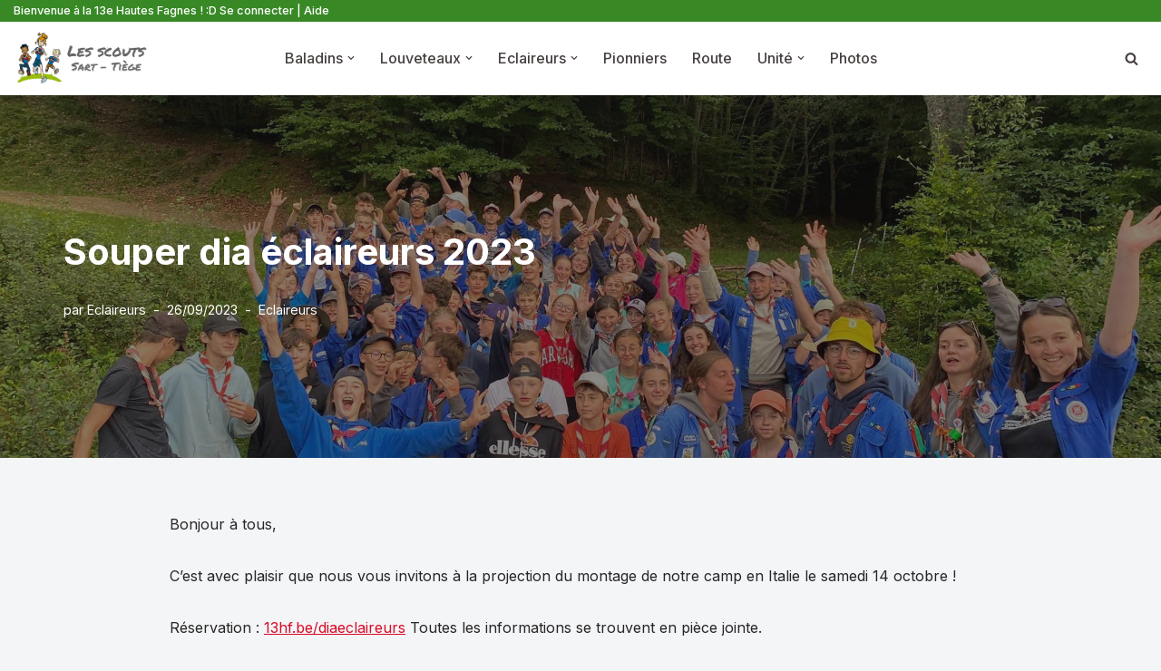

--- FILE ---
content_type: text/css
request_url: https://scouts-sart-tiege.be/wp-content/uploads/custom-css-js/3965.css?v=607
body_size: 466
content:
/******* Do not edit this file *******
Simple Custom CSS and JS - by Silkypress.com
Saved: Dec 11 2024 | 20:46:50 */
.snow-bg {
   position: relative;
}

.snow-bg:after {
   content: '';
   display: block;
   position: absolute;
   z-index: 2;
   top: 0;
   left: 0;
   right: 0;
   bottom: 0;
   pointer-events: none;
   background-image: url('https://library.elementor.com/resources/christmas-snow-effect/s1.png'), url('https://library.elementor.com/resources/christmas-snow-effect/s2.png'), url('https://library.elementor.com/resources/christmas-snow-effect/s3.png');
    animation: snow 20s linear infinite;
}

@keyframes snow {
 0% {background-position: 0px 0px, 0px 0px, 0px 0px;}
 50% {background-position: 500px 500px, 100px 200px, -100px 150px;}
 100% {background-position: 500px 1000px, 200px 400px, -100px 300px;}
}

        .cadre {
            position: relative;
			height: 100px;
            overflow: hidden; /* Masque tout ce qui sort du cadre */
        }

        .image {
            position: absolute;
			width: 150px;
            animation: slideInCadre 8s cubic-bezier(0.51, 0.89, 0.66, 0.27) infinite;
        }

        @keyframes slideInCadre {
            0% {
                right: -400px; /* Départ hors du cadre */
            }
            100% {
                right: 400px; /* Sortie hors du cadre à droite */
            }
        }